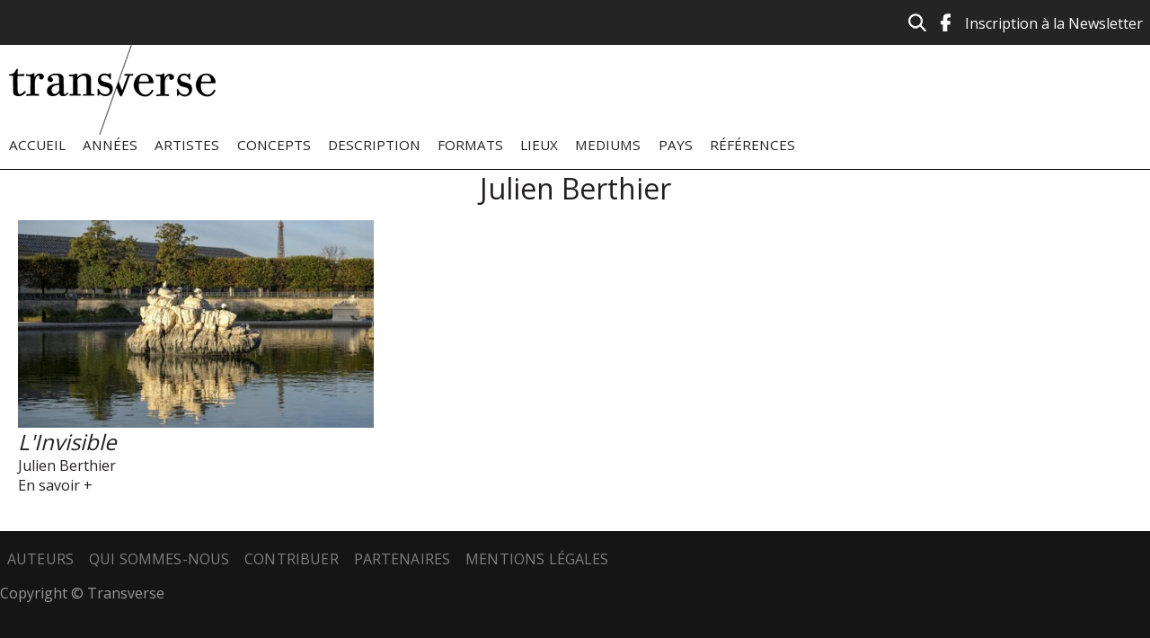

--- FILE ---
content_type: text/html; charset=utf-8
request_url: https://transverse-art.com/artiste/julien-berthier
body_size: 3554
content:
<!DOCTYPE html>
<html lang="fr" dir="ltr" prefix="content: http://purl.org/rss/1.0/modules/content/ dc: http://purl.org/dc/terms/ foaf: http://xmlns.com/foaf/0.1/ og: http://ogp.me/ns# rdfs: http://www.w3.org/2000/01/rdf-schema# sioc: http://rdfs.org/sioc/ns# sioct: http://rdfs.org/sioc/types# skos: http://www.w3.org/2004/02/skos/core# xsd: http://www.w3.org/2001/XMLSchema#">
<head>
  <meta http-equiv="Content-Type" content="text/html; charset=utf-8" />
<link rel="alternate" type="application/rss+xml" title="Julien Berthier" href="https://transverse-art.com/taxonomy/term/1107/all/feed" />
<link rel="shortcut icon" href="https://transverse-art.com/sites/default/files/favicon_0.ico" type="image/vnd.microsoft.icon" />
<meta name="generator" content="Drupal 7 (https://www.drupal.org)" />
<link rel="canonical" href="https://transverse-art.com/artiste/julien-berthier" />
<link rel="shortlink" href="https://transverse-art.com/taxonomy/term/1107" />
  <title>Julien Berthier | Transverse</title>
  <link type="text/css" rel="stylesheet" href="https://transverse-art.com/sites/default/files/css/css_xE-rWrJf-fncB6ztZfd2huxqgxu4WO-qwma6Xer30m4.css" media="all" />
<link type="text/css" rel="stylesheet" href="https://transverse-art.com/sites/default/files/css/css_pIrUhWj8ykvaoMJcMc5Y-Gi3x_njQRAjGHLhYsV-ECw.css" media="all" />
<link type="text/css" rel="stylesheet" href="https://transverse-art.com/sites/default/files/css/css_Z9_krFblWz6P_D919U969JykC7azBaSN59ATUXIGUD8.css" media="all" />
<link type="text/css" rel="stylesheet" href="https://transverse-art.com/sites/default/files/css/css_2B0onsVX8Py7HNAcKx1zx7G_Mag2jqr288tqOXgHwbk.css" media="all" />
<link type="text/css" rel="stylesheet" href="https://transverse-art.com/sites/default/files/css/css_mDxCF8ImVBb6oiL7Rq6KarwvxmvDV5PjnhYNE29pt_0.css" media="print" />
  <script type="text/javascript" src="https://transverse-art.com/sites/all/modules/jquery_update/replace/jquery/1.12/jquery.min.js?v=1.12.4"></script>
<script type="text/javascript" src="https://transverse-art.com/misc/jquery-extend-3.4.0.js?v=1.12.4"></script>
<script type="text/javascript" src="https://transverse-art.com/misc/jquery-html-prefilter-3.5.0-backport.js?v=1.12.4"></script>
<script type="text/javascript" src="https://transverse-art.com/misc/jquery.once.js?v=1.2"></script>
<script type="text/javascript" src="https://transverse-art.com/misc/drupal.js?rfj8ny"></script>
<script type="text/javascript" src="https://transverse-art.com/sites/all/modules/jquery_update/js/jquery_browser.js?v=0.0.1"></script>
<script type="text/javascript" src="https://transverse-art.com/sites/all/modules/jquery_update/replace/ui/ui/minified/jquery.ui.effect.min.js?v=1.10.2"></script>
<script type="text/javascript" src="https://transverse-art.com/sites/all/modules/admin_menu/admin_devel/admin_devel.js?rfj8ny"></script>
<script type="text/javascript" src="https://transverse-art.com/sites/all/modules/back_to_top/js/back_to_top.js?rfj8ny"></script>
<script type="text/javascript" src="https://transverse-art.com/sites/default/files/languages/fr_5wwvB826abGDUE4YPtPXL4j4mTqeN8Tjpf5uz97MC6k.js?rfj8ny"></script>
<script type="text/javascript" src="https://transverse-art.com/sites/all/modules/google_analytics/googleanalytics.js?rfj8ny"></script>
<script type="text/javascript" src="https://www.googletagmanager.com/gtag/js?id=UA-78531472-1"></script>
<script type="text/javascript">
<!--//--><![CDATA[//><!--
window.dataLayer = window.dataLayer || [];function gtag(){dataLayer.push(arguments)};gtag("js", new Date());gtag("set", "developer_id.dMDhkMT", true);gtag("config", "UA-78531472-1", {"groups":"default","anonymize_ip":true});
//--><!]]>
</script>
<script type="text/javascript" src="https://transverse-art.com/sites/all/themes/simple/js/build/scripts.js?rfj8ny"></script>
<script type="text/javascript" src="https://transverse-art.com/sites/all/themes/simple/js/build/modernizr.js?rfj8ny"></script>
<script type="text/javascript">
<!--//--><![CDATA[//><!--
jQuery.extend(Drupal.settings, {"basePath":"\/","pathPrefix":"","setHasJsCookie":0,"ajaxPageState":{"theme":"simple","theme_token":"sylqi2WaNr6zlWqmaLpwdXRwVs9AXhPUmUBEbArWWlk","js":{"sites\/all\/modules\/jquery_update\/replace\/jquery\/1.12\/jquery.min.js":1,"misc\/jquery-extend-3.4.0.js":1,"misc\/jquery-html-prefilter-3.5.0-backport.js":1,"misc\/jquery.once.js":1,"misc\/drupal.js":1,"sites\/all\/modules\/jquery_update\/js\/jquery_browser.js":1,"sites\/all\/modules\/jquery_update\/replace\/ui\/ui\/minified\/jquery.ui.effect.min.js":1,"sites\/all\/modules\/admin_menu\/admin_devel\/admin_devel.js":1,"sites\/all\/modules\/back_to_top\/js\/back_to_top.js":1,"public:\/\/languages\/fr_5wwvB826abGDUE4YPtPXL4j4mTqeN8Tjpf5uz97MC6k.js":1,"sites\/all\/modules\/google_analytics\/googleanalytics.js":1,"https:\/\/www.googletagmanager.com\/gtag\/js?id=UA-78531472-1":1,"0":1,"sites\/all\/themes\/simple\/js\/build\/scripts.js":1,"sites\/all\/themes\/simple\/js\/build\/modernizr.js":1},"css":{"modules\/system\/system.base.css":1,"modules\/system\/system.menus.css":1,"modules\/system\/system.messages.css":1,"modules\/system\/system.theme.css":1,"modules\/book\/book.css":1,"modules\/comment\/comment.css":1,"modules\/field\/theme\/field.css":1,"modules\/node\/node.css":1,"modules\/search\/search.css":1,"modules\/user\/user.css":1,"sites\/all\/modules\/views\/css\/views.css":1,"sites\/all\/modules\/back_to_top\/css\/back_to_top.css":1,"sites\/all\/themes\/simple\/css\/tabs.css":1,"sites\/all\/modules\/ctools\/css\/ctools.css":1,"sites\/all\/themes\/simple\/css\/default.css":1,"sites\/all\/themes\/simple\/css\/layout.css":1,"sites\/all\/themes\/simple\/css\/style.css":1,"sites\/all\/themes\/simple\/css\/normalize.css":1,"sites\/all\/themes\/simple\/css\/print.css":1}},"back_to_top":{"back_to_top_button_trigger":"100","back_to_top_button_text":"Back to top","#attached":{"library":[["system","ui"]]}},"googleanalytics":{"account":["UA-78531472-1"],"trackOutbound":1,"trackMailto":1,"trackDownload":1,"trackDownloadExtensions":"7z|aac|arc|arj|asf|asx|avi|bin|csv|doc(x|m)?|dot(x|m)?|exe|flv|gif|gz|gzip|hqx|jar|jpe?g|js|mp(2|3|4|e?g)|mov(ie)?|msi|msp|pdf|phps|png|ppt(x|m)?|pot(x|m)?|pps(x|m)?|ppam|sld(x|m)?|thmx|qtm?|ra(m|r)?|sea|sit|tar|tgz|torrent|txt|wav|wma|wmv|wpd|xls(x|m|b)?|xlt(x|m)|xlam|xml|z|zip"}});
//--><!]]>
</script>
  <meta name="viewport" content="width=device-width, initial-scale=1.0, maximum-scale=1.0, user-scalable=0" />
  <link href='https://fonts.googleapis.com/css?family=Open+Sans' rel='stylesheet' type='text/css'>
  <link href='https://fonts.googleapis.com/css?family=Droid+Serif' rel='stylesheet' type='text/css'>
</head>
<body class="html not-front not-logged-in no-sidebars page-taxonomy page-taxonomy-term page-taxonomy-term- page-taxonomy-term-1107 role-anonymous-user with-subnav page-artiste-julien-berthier section-artiste" >
  <div id="skip">
    <a href="#main-menu">Jump to Navigation</a>
  </div>
    <div id="general_wrapper">
	<div id="language_wrapper">
		<language id="language">
				  <div id="language">
			  <div id="block-block-1" class="block block-block block-odd first last clearfix">
  <div class="block-inner">

            

    <div class="content" >
      <div class="top-icons">
<ul><li><a href="http://www.transverse-art.com/inscription-la-newsletter"><span style="color:#ffffff;">Inscription à la Newsletter</span></a></li>
<li><a href="https://www.facebook.com/Transverse-772869452866742/" target="_blank"><img alt="facebook" src="/sites/default/files/facebook.png" style="width: 11px; height: 20px;" /></a></li>
<li><a href="http://www.transverse-art.com/search/node"><img alt="Icone recherche" src="/sites/default/files/icone-recherche.png" /></a></li>
</ul></div>
<p> </p>
    </div>

  </div>
</div> <!-- /block-inner /block -->		  </div>
				</language>
	</div>	
	<div id="header_wrapper">
		<div id="header_page" class="page with-navigation">

	  <!-- ______________________ HEADER _______________________ -->
	  <header id="header">

				  <a href="/" title="Transverse" rel="home" id="logo">
			<img src="https://transverse-art.com/sites/default/files/logo-transverse-.png" alt="Transverse"/>
		  </a>
		
		
			  </header> <!-- /header -->
	</div>
	</div>
	<div id="navigation_wrapper">
	  		<nav id="navigation" class="menu with-primary">
		  <ul id="primary" class="links clearfix main-menu"><li class="menu-238 first"><a href="/">Accueil</a></li>
<li class="menu-425"><a href="/annees">Années</a></li>
<li class="menu-421"><a href="/artistes">Artistes</a></li>
<li class="menu-423"><a href="/concepts">Concepts</a></li>
<li class="menu-419"><a href="/description">Description</a></li>
<li class="menu-418"><a href="/formats">Formats</a></li>
<li class="menu-424"><a href="/lieux">Lieux</a></li>
<li class="menu-417"><a href="/mediums/tous">Mediums</a></li>
<li class="menu-422"><a href="/pays">Pays</a></li>
<li class="menu-420 last"><a href="/references">Références</a></li>
</ul>		  		</nav> <!-- /navigation -->
	  	</div>
  <!-- ______________________ MAIN _______________________ -->
<div id="main_wrapper">
	<div id="page" class="page with-navigation">
	  <div id="main" class="clearfix">

		<section id="content">

						  <div id="content-header">

				
				
								  <h1 class="title">Julien Berthier</h1>
				
												
								  <div class="tabs"></div>
				
				
			  </div> <!-- /#content-header -->
			
			<div id="content-area">
			    <div id="block-system-main" class="block block-system block-odd first last clearfix">
  <div class="block-inner">

            

    <div class="content" >
      <div class="view view-taxonomy-rewrite view-id-taxonomy_rewrite view-display-id-page grid view-dom-id-f28bd5268ff42df608ff04f6ac4ae68d">
        
  
  
      <div class="view-content">
        <div class="views-row views-row-1 views-row-odd views-row-first views-row-last">
      
  <div class="views-field views-field-field-image">        <div class="field-content"><a href="/oeuvre/linvisible"><img typeof="foaf:Image" src="https://transverse-art.com/sites/default/files/styles/480x280/public/invisible_sm.jpg?itok=RSfRG2jj" width="480" height="280" alt="L&#039;Invisible ©  Julien Berthier, 2023" title="L&#039;Invisible ©  Julien Berthier, 2023 " /></a></div>  </div>  
  <div class="views-field views-field-title">        <h2 class="field-content"><a href="/oeuvre/linvisible">L&#039;Invisible</a></h2>  </div>  
  <div class="views-field views-field-field-tag-artiste">        <div class="field-content"><a href="/artiste/julien-berthier" typeof="skos:Concept" property="rdfs:label skos:prefLabel" datatype="" class="active">Julien Berthier</a></div>  </div>  
  <div class="views-field views-field-view-node">        <span class="field-content"><a href="/oeuvre/linvisible">En savoir +</a></span>  </div>  </div>
    </div>
  
  
  
  
  
  
</div>    </div>

  </div>
</div> <!-- /block-inner /block -->			</div>

			
		</section> <!-- /content-inner /content -->

		 <!-- /sidebar-first -->
		
		 <!-- /sidebar-second -->

	  </div> <!-- /main -->
	</div> <!-- /page -->
</div>
  <!-- ______________________ FOOTER _______________________ -->
<div id="footer_wrapper">
      <footer id="footer">
        <div id="block-menu-menu-menu-footer" class="block block-menu block-odd first clearfix">
  <div class="block-inner">

            

    <div class="content" >
      <ul class="menu"><li class="first leaf auteurs mid-843"><a href="/auteurs">Auteurs</a></li>
<li class="leaf qui-sommes-nous mid-482"><a href="/qui-sommes-nous" title="">Qui sommes-nous</a></li>
<li class="leaf contribuer mid-483"><a href="/contribuer" title="">Contribuer</a></li>
<li class="leaf partenaires mid-481"><a href="/partenaires" title="">Partenaires</a></li>
<li class="last leaf mentions-l-gales mid-480"><a href="/mentions-l%C3%A9gales" title="">Mentions légales</a></li>
</ul>    </div>

  </div>
</div> <!-- /block-inner /block --><div id="block-block-2" class="block block-block block-even last clearfix">
  <div class="block-inner">

            

    <div class="content" >
      <p>Copyright © Transverse</p>
    </div>

  </div>
</div> <!-- /block-inner /block -->    </footer> <!-- /footer -->
  </div>
</div>  
</body>
</html>


--- FILE ---
content_type: application/javascript
request_url: https://transverse-art.com/sites/all/themes/simple/js/build/scripts.js?rfj8ny
body_size: -66
content:

//# sourceMappingURL=scripts.map